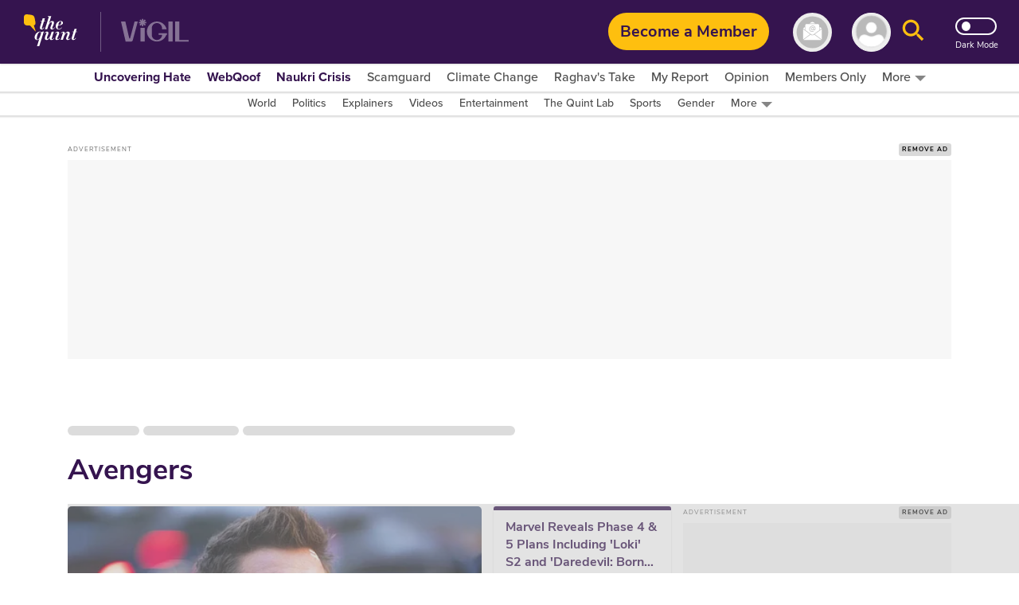

--- FILE ---
content_type: text/html; charset=utf-8
request_url: https://www.google.com/recaptcha/api2/aframe
body_size: 182
content:
<!DOCTYPE HTML><html><head><meta http-equiv="content-type" content="text/html; charset=UTF-8"></head><body><script nonce="PKOLM_8qEbdPnGnNe9yQlg">/** Anti-fraud and anti-abuse applications only. See google.com/recaptcha */ try{var clients={'sodar':'https://pagead2.googlesyndication.com/pagead/sodar?'};window.addEventListener("message",function(a){try{if(a.source===window.parent){var b=JSON.parse(a.data);var c=clients[b['id']];if(c){var d=document.createElement('img');d.src=c+b['params']+'&rc='+(localStorage.getItem("rc::a")?sessionStorage.getItem("rc::b"):"");window.document.body.appendChild(d);sessionStorage.setItem("rc::e",parseInt(sessionStorage.getItem("rc::e")||0)+1);localStorage.setItem("rc::h",'1769362989829');}}}catch(b){}});window.parent.postMessage("_grecaptcha_ready", "*");}catch(b){}</script></body></html>

--- FILE ---
content_type: application/javascript; charset=utf-8
request_url: https://fundingchoicesmessages.google.com/f/AGSKWxVKADLqIZipVC49kmdNTqL_SxBu5ha7Fy7Y7BkY7wg5mLrdQcZK8CJTcE9030mgGEDXTUhkcUJ-fq39I-SoeY7pzKIoVmGX9RQEXJ3YOEpleKpfb3Z1me911vFDpVTZgQjKpaA4tkvCbk3NphPiwbZwRWBJskyZby_gZFPnRH_CaDDXFLcJO1Wx2V1F/__ad_desktop_-adhelper./silverads./textadspromo_/get.ad?
body_size: -1288
content:
window['8f1ccff4-a40c-451a-a39d-abfdc242c7de'] = true;